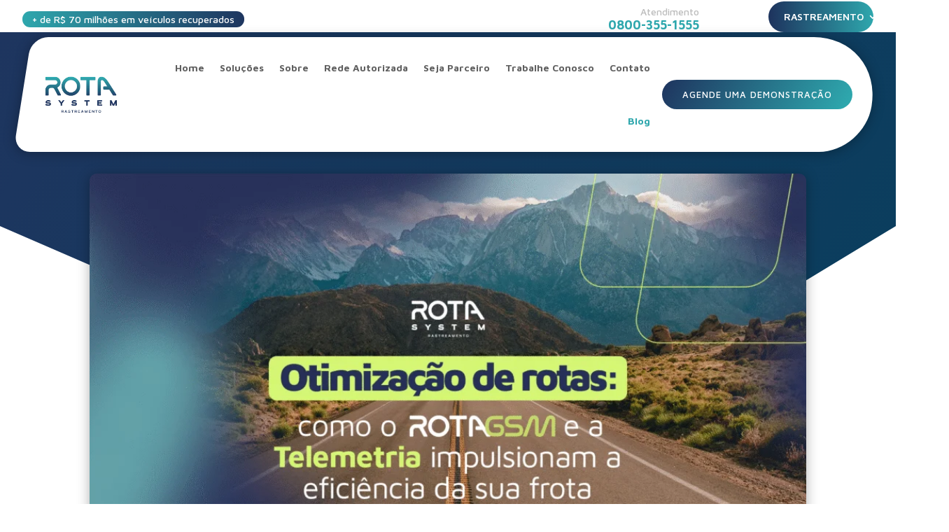

--- FILE ---
content_type: text/css
request_url: https://rotasystem.com.br/wp-content/et-cache/987505406/et-divi-dynamic-tb-987504552-tb-987504539-987505406-late.css?ver=1768853801
body_size: 9
content:
@font-face{font-family:ETmodules;font-display:block;src:url(//rotasystem.com.br/wp-content/themes/Divi/core/admin/fonts/modules/social/modules.eot);src:url(//rotasystem.com.br/wp-content/themes/Divi/core/admin/fonts/modules/social/modules.eot?#iefix) format("embedded-opentype"),url(//rotasystem.com.br/wp-content/themes/Divi/core/admin/fonts/modules/social/modules.woff) format("woff"),url(//rotasystem.com.br/wp-content/themes/Divi/core/admin/fonts/modules/social/modules.ttf) format("truetype"),url(//rotasystem.com.br/wp-content/themes/Divi/core/admin/fonts/modules/social/modules.svg#ETmodules) format("svg");font-weight:400;font-style:normal}

--- FILE ---
content_type: text/css
request_url: https://rotasystem.com.br/wp-content/themes/Divi-child/style.css?ver=4.20.2
body_size: 5
content:
/*

Theme Name: Divi Child

Theme URI: https://example.com/divi-child/

Description: Divi Child Theme for Rota System

Author: Anna Fitzgerald

Author URI: https://example.com

Template: Divi

Version: 1.0.0

License: GNU General Public License v2 or later

License URI: http://www.gnu.org/licenses/gpl-2.0.html

*/

--- FILE ---
content_type: text/css
request_url: https://rotasystem.com.br/wp-content/themes/Divi-child/CSS/mapa.css
body_size: 692
content:

/* Mapa contato */
#map {
    --verde-mapa: #038C3E;
    display: flex;
}

#map .state {
    cursor: auto;
}

#map .state .label_icon_state {
    fill: #fff;
    font-family: 'Manrope';
    font-size: 11px;
    line-height: 12px;
    font-weight: normal;
}

#map .state .label_state {
    display: flex;
    font-family: 'Manrope';
    font-size: 14px;
    line-height: 16px;
    font-weight: bold;
}

#map .state:hover .label_state,
#map .state.hover .label_state {
    display: block;
}

#map .state .shape {
    fill: #BDC3C7;
}

#map .state .ativos {
    fill: #2481af;
}

#map .state:hover .ativos{
    fill: #00325B;
}


#map a {
    text-decoration:none;
}
 

.bloco-mapa{
    display: flex;
    flex-wrap: wrap;
    align-items: start;
    justify-content: center;
    transition: width 0.5s ease;
}

.map-container{
    /* transform: translateX(-137px); */
    width: 40%;
    transition: transform 0.5s ease;
}


.descricao{
    display: flex;
    flex-direction: column;
    justify-content: center;
    margin: auto 0;
    flex-basis: content;
    width: 50%;
 
}

.descricao p{
    font-size: 36px;
    line-height: 48px;
    color: #2481AF;
    font-family: 'Manrope';
    font-weight: 600;
    margin-bottom: 48px;
}


/* Modal Mapa */


.modais{
    display: none;
    width: 35%;
}

.bloco-infos{
    width: 75%;
    margin: auto;
}

.infos{
    column-count: 2;
    column-gap: 20px;
}

.info{
    break-inside: avoid;
    margin-bottom: 20px;
    font-family: 'Manrope';
    border: solid 1px rgba(0,0,0,0.1);
    padding: 20px;
    border-radius: 10px;
}

  .modal-agente-conteudo .titulo{
    text-align: left;
    font-size: 35px;
    font-weight: 400;
    font-family: 'Manrope';
    line-height: 48px;
    margin-bottom: 20px;
    color: var(--verde-mapa);
  }
  .modal-agente-conteudo .cidade{
    text-align: left;
    letter-spacing: 0px;
    font-family: 'Manrope';
    font-weight: 400;
    font-size: 16px;
    padding-bottom: 0;
    color: #707070;
  }

.modal-agente-conteudo {
    display: none;
    height: 100%;
    color: #2481af;
    background-color: #ffffff;
    padding: 20px;
    animation: fadeInModal 0.5s ease;
  }


  /* BREAKPOINTS */
@media (max-width: 1400px){

    .descricao p{
        font-size: 25px;
    }
    .bloco-infos{
        width: 100%;
    }
    .modal-agente-conteudo .titulo{
        font-size: 24px;
    }
    .modal-agente-conteudo .cidade{
        font-size: 14px;
    }

}


@media (max-width: 1200px){
    .descricao p{
        font-size: 21px;
        margin-bottom: 20px;
    }

    .seta{
        width: 103px;
    }

}


@media (max-width: 890px){

    .bloco-mapa{
        flex-direction: column;
        align-items: center;
    }

    .map-container{
        width: 60%;
    }

    .modais{
        width: 85%;
    }

    .seta{
        display: none;
    }

    .descricao{
        align-items: center;
    }
}

@media (max-width: 600px){
  .map-container{
    width: 95%;
  }
}

@media (max-width: 300px){
  .map-container{
    width: 100%;
  }
  .modal-agente-conteudo .titulo{
    font-size: 20px;
  }
  
  .modal-agente-conteudo .cidade{
    font-size: 11px;
  }

  .descricao p{
    font-size: 15px;
  }

}


--- FILE ---
content_type: text/css
request_url: https://rotasystem.com.br/wp-content/et-cache/987505406/et-core-unified-987505406.min.css?ver=1768853801
body_size: 217
content:
.hvimage1{animation:mymove1 5s infinite}.hvimage2{animation:mymove2 8s infinite}.hvimage3{animation:mymove1 8s infinite}@keyframes mymove1{0%{transform:translate(0,0)}50%{transform:translate(5px,30px)}100%{transform:translate(0,0)}}@keyframes mymove2{0%{transform:translate(0,400px)}50%{transform:translate(5px,360px)}100%{transform:translate(0,400px)}}.hvimagebg1{animation:bgmove1 20s infinite}.hvimagebg2{animation:bgmove2 12s infinite}@keyframes bgmove1{0%{transform:rotate(0) translate(0px,0)}25%{transform:rotate(20deg) translate(80px,80px)}50%{transform:rotate(40deg) translate(100px,30px)}75%{transform:rotate(20deg) translate(70px,20px)}100%{transform:rotate(0) translate(0px,0)}}@keyframes bgmove2{0%{transform:translate(0,0)}25%{transform:translate(-80px,-40px)}50%{transform:translate(30px,60px)}100%{transform:translate(0,0)}}nav li li a:before{font-family:'ETMODULES';content:'';text-align:center;vertical-align:middle;margin-right:10px;margin-left:-10px;color:#fff;font-size:1em;transition:all .3s ease}.lwp-hide-mobile-menu.et_pb_menu .et_pb_menu__menu,.lwp-hide-mobile-menu.et_pb_fullwidth_menu .et_pb_menu__menu{display:flex!important}.lwp-hide-mobile-menu .et_mobile_nav_menu{display:none}

--- FILE ---
content_type: text/css
request_url: https://rotasystem.com.br/wp-content/et-cache/987505406/et-core-unified-tb-987504552-tb-987504539-deferred-987505406.min.css?ver=1768853802
body_size: 2890
content:
.et_pb_section_0_tb_header.et_pb_section{padding-top:0px;padding-bottom:9px;background-color:RGBA(255,255,255,0)!important}.et_pb_row_0_tb_header.et_pb_row{padding-top:7px!important;padding-bottom:10px!important;padding-top:7px;padding-bottom:10px}.et_pb_row_0_tb_header,body #page-container .et-db #et-boc .et-l .et_pb_row_0_tb_header.et_pb_row,body.et_pb_pagebuilder_layout.single #page-container #et-boc .et-l .et_pb_row_0_tb_header.et_pb_row,body.et_pb_pagebuilder_layout.single.et_full_width_page #page-container #et-boc .et-l .et_pb_row_0_tb_header.et_pb_row,.et_pb_row_1_tb_header,body #page-container .et-db #et-boc .et-l .et_pb_row_1_tb_header.et_pb_row,body.et_pb_pagebuilder_layout.single #page-container #et-boc .et-l .et_pb_row_1_tb_header.et_pb_row,body.et_pb_pagebuilder_layout.single.et_full_width_page #page-container #et-boc .et-l .et_pb_row_1_tb_header.et_pb_row{width:95%;max-width:95%}.et_pb_row_0_tb_header{z-index:10000}.et_pb_menu_0_tb_header.et_pb_menu ul li a,.et_pb_menu_1_tb_header.et_pb_menu ul li a{font-family:'Maven Pro',Helvetica,Arial,Lucida,sans-serif;font-weight:600;text-transform:uppercase;color:#FFFFFF!important}.et_pb_menu_0_tb_header.et_pb_menu{background-image:linear-gradient(90deg,#1e355f 1%,#2ea7ad 98%);background-color:#ffffff;border-radius:50px 50px 50px 50px;max-height:44px}.et_pb_menu_0_tb_header{padding-top:7px;padding-right:22px;padding-bottom:7px;padding-left:22px;margin-top:0px!important}.et_pb_menu_0_tb_header.et_pb_menu .et-menu-nav li ul.sub-menu{left:50%!important;right:auto!important;text-align:center!important;transform:translate(-50%,0)!important;border-radius:10px!important}.et_pb_menu_0_tb_header.et_pb_menu .et-menu-nav li ul.sub-menu a{background-color:#2c5692;margin-bottom:10px;border-radius:50px;text-align:center}.et_pb_menu_0_tb_header.et_pb_menu .nav li ul{background-color:#2ea7ad!important}.et_pb_menu_0_tb_header.et_pb_menu .et_mobile_menu,.et_pb_menu_0_tb_header.et_pb_menu .et_mobile_menu ul{background-color:#ffffff!important}.et_pb_menu_0_tb_header .et_pb_menu_inner_container>.et_pb_menu__logo-wrap,.et_pb_menu_0_tb_header .et_pb_menu__logo-slot,.et_pb_menu_1_tb_header .et_pb_menu_inner_container>.et_pb_menu__logo-wrap,.et_pb_menu_1_tb_header .et_pb_menu__logo-slot{width:auto;max-width:100%}.et_pb_menu_0_tb_header .et_pb_menu_inner_container>.et_pb_menu__logo-wrap .et_pb_menu__logo img,.et_pb_menu_0_tb_header .et_pb_menu__logo-slot .et_pb_menu__logo-wrap img,.et_pb_menu_1_tb_header .et_pb_menu_inner_container>.et_pb_menu__logo-wrap .et_pb_menu__logo img,.et_pb_menu_1_tb_header .et_pb_menu__logo-slot .et_pb_menu__logo-wrap img,.et_pb_menu_2_tb_header .et_pb_menu_inner_container>.et_pb_menu__logo-wrap .et_pb_menu__logo img,.et_pb_menu_2_tb_header .et_pb_menu__logo-slot .et_pb_menu__logo-wrap img{height:auto;max-height:none}.et_pb_menu_0_tb_header .mobile_nav .mobile_menu_bar:before,.et_pb_menu_0_tb_header .et_pb_menu__icon.et_pb_menu__search-button,.et_pb_menu_0_tb_header .et_pb_menu__icon.et_pb_menu__close-search-button,.et_pb_menu_0_tb_header .et_pb_menu__icon.et_pb_menu__cart-button,.et_pb_menu_1_tb_header .mobile_nav .mobile_menu_bar:before,.et_pb_menu_1_tb_header .et_pb_menu__icon.et_pb_menu__search-button,.et_pb_menu_1_tb_header .et_pb_menu__icon.et_pb_menu__close-search-button,.et_pb_menu_1_tb_header .et_pb_menu__icon.et_pb_menu__cart-button,.et_pb_menu_2_tb_header .et_pb_menu__icon.et_pb_menu__search-button,.et_pb_menu_2_tb_header .et_pb_menu__icon.et_pb_menu__close-search-button,.et_pb_menu_2_tb_header .et_pb_menu__icon.et_pb_menu__cart-button{color:#7EBEC5}.et_pb_row_1_tb_header.et_pb_row{padding-top:7px!important;padding-bottom:0px!important;padding-top:7px;padding-bottom:0px}.et_pb_row_1_tb_header{z-index:1000}.et_pb_column_2_tb_header{display:flex}.dnxte_multi_heading_0_tb_header .dnxt-text-one{font-family:'Maven Pro',Helvetica,Arial,Lucida,sans-serif;font-size:14px;color:#FFFFFF!important;border-radius:22px 22px 22px 22px;overflow:hidden;padding-right:0px;padding-top:3px!important;padding-right:14px!important;padding-bottom:3px!important;padding-left:14px!important;max-width:max-content;margin-right:auto;background:linear-gradient(90deg,#2ea7ad 0%,#1e355f 100%);border-top-color:#333333;border-bottom-color:#333333;border-left-color:#333333;border-right-color:#333333;border-top-style:solid;border-bottom-style:solid;border-left-style:solid;border-right-style:solid}.dnxte_multi_heading_0_tb_header .header-level{padding-top:0px!important}.dnxte_multi_heading_0_tb_header .dnxt-text-two{padding-right:0px;max-width:max-content;margin-right:auto;border-top-color:#333333;border-bottom-color:#333333;border-left-color:#333333;border-right-color:#333333;border-top-style:solid;border-bottom-style:solid;border-left-style:solid;border-right-style:solid}.dnxte_multi_heading_0_tb_header .dnxt-text-three{padding-top:!important;padding-right:!important;padding-bottom:!important;padding-left:!important;max-width:max-content;margin-right:auto;border-top-color:#333333;border-bottom-color:#333333;border-left-color:#333333;border-right-color:#333333;border-top-style:solid;border-bottom-style:solid;border-left-style:solid;border-right-style:solid}.et_pb_blurb_0_tb_header.et_pb_blurb .et_pb_module_header,.et_pb_blurb_0_tb_header.et_pb_blurb .et_pb_module_header a{font-family:'Maven Pro',Helvetica,Arial,Lucida,sans-serif;font-size:14px;color:#bcbcbc!important}.et_pb_blurb_0_tb_header.et_pb_blurb .et_pb_blurb_description{text-align:right}.et_pb_blurb_0_tb_header.et_pb_blurb{font-family:'Maven Pro',Helvetica,Arial,Lucida,sans-serif;font-weight:700;font-size:18px;color:#2ea7ad!important;margin-top:3px!important;flex-grow:8}.et_pb_blurb_0_tb_header.et_pb_blurb .et_pb_module_header{margin-bottom:-10px}.et_pb_menu_1_tb_header.et_pb_menu{background-image:linear-gradient(90deg,#1e355f 2%,#2ea7ad 100%);background-color:#ffffff;border-radius:50px 50px 50px 50px;max-height:44px}.et_pb_menu_1_tb_header{padding-top:7px;padding-right:22px;padding-bottom:0px;padding-left:22px;margin-top:-5px!important;width:12.3%}.et_pb_menu_1_tb_header.et_pb_menu .et-menu-nav li ul.sub-menu{width:280px;border-radius:10px!important;align-self:center;left:-43px;right:0px}.et_pb_menu_1_tb_header.et_pb_menu .et-menu-nav li ul.sub-menu a{width:250px;background-color:#2c5692;margin-bottom:10px;border-radius:50px;text-align:center}.et_pb_menu_1_tb_header.et_pb_menu .nav li ul{background-color:#FFFFFF!important;border-color:#1e355f}.et_pb_menu_1_tb_header.et_pb_menu .et_mobile_menu{border-color:#1e355f}.et_pb_menu_1_tb_header.et_pb_menu .nav li ul.sub-menu a{color:#FFFFFF!important}.et_pb_menu_1_tb_header.et_pb_menu .et_mobile_menu,.et_pb_menu_1_tb_header.et_pb_menu .et_mobile_menu ul{background-color:RGBA(255,255,255,0)!important}.et_pb_row_2_tb_header{background-color:#FFFFFF;border-radius:30px 120px 80px 30px;box-shadow:0px 2px 18px 0px rgba(0,0,0,0.3);transform:skewX(-9deg) skewY(0deg);align-items:center}.et_pb_row_2_tb_header.et_pb_row{padding-top:6px!important;padding-right:30px!important;padding-bottom:6px!important;padding-left:30px!important;padding-top:6px;padding-right:30px;padding-bottom:6px;padding-left:30px}.et_pb_menu_2_tb_header.et_pb_menu ul li a{font-family:'Maven Pro',Helvetica,Arial,Lucida,sans-serif;font-weight:700;color:#606060!important}.et_pb_menu_2_tb_header.et_pb_menu ul li:hover>a{color:#2c5692!important}.et_pb_menu_2_tb_header.et_pb_menu{background-color:#ffffff}.et_pb_menu_2_tb_header,.et_pb_column_4_tb_header{transform:skewX(9deg) skewY(0deg)}.et_pb_menu_2_tb_header.et_pb_menu ul li a,.et_pb_menu_2_tb_header.et_pb_menu .nav li ul a,.et_pb_menu_2_tb_header .mobile_menu_bar:before{transition:color 300ms ease 0ms}.et_pb_menu_2_tb_header.et_pb_menu ul li.current-menu-item a,.et_pb_menu_2_tb_header.et_pb_menu .nav li ul.sub-menu a:hover,.et_pb_menu_2_tb_header.et_pb_menu .nav li ul.sub-menu li.current-menu-item a,.et_pb_menu_2_tb_header.et_pb_menu .et_mobile_menu a:hover{color:#2ea7ad!important}.et_pb_menu_2_tb_header.et_pb_menu .nav li ul{background-color:#FFFFFF!important;border-color:#FFFFFF}.et_pb_menu_2_tb_header.et_pb_menu .et_mobile_menu{border-color:#FFFFFF}.et_pb_menu_2_tb_header.et_pb_menu .nav li ul.sub-menu a,.et_pb_menu_2_tb_header.et_pb_menu .et_mobile_menu a{color:#000000!important}.et_pb_menu_2_tb_header.et_pb_menu .et_mobile_menu,.et_pb_menu_2_tb_header.et_pb_menu .et_mobile_menu ul{background-color:#FFFFFF!important}.et_pb_menu_2_tb_header.et_pb_menu nav>ul>li>a:hover,.et_pb_menu_2_tb_header.et_pb_menu nav>ul>li li a:hover{opacity:1}.et_pb_menu_2_tb_header .et_pb_menu_inner_container>.et_pb_menu__logo-wrap,.et_pb_menu_2_tb_header .et_pb_menu__logo-slot{width:16%;max-width:180px}.et_pb_menu_2_tb_header .mobile_nav .mobile_menu_bar:before,.et_pb_menu_2_tb_header .mobile_nav .mobile_menu_bar:hover:before{color:#000000}.et_pb_button_0_tb_header_wrapper .et_pb_button_0_tb_header,.et_pb_button_0_tb_header_wrapper .et_pb_button_0_tb_header:hover{padding-top:10px!important;padding-right:29px!important;padding-bottom:10px!important;padding-left:29px!important}body #page-container .et_pb_section .et_pb_button_0_tb_header{color:#FFFFFF!important;border-width:0px!important;border-radius:100px;letter-spacing:1px;font-size:13px;font-family:'Maven Pro',Helvetica,Arial,Lucida,sans-serif!important;background-image:linear-gradient(298deg,#2ea7ad 4%,#1e355f 99%);background-color:#01356d}body #page-container .et_pb_section .et_pb_button_0_tb_header:after{font-size:1.6em}body.et_button_custom_icon #page-container .et_pb_button_0_tb_header:after{font-size:13px}.et_pb_button_0_tb_header,.et_pb_button_0_tb_header:after{transition:all 300ms ease 0ms}@media only screen and (min-width:981px){.et_pb_row_0_tb_header{display:none!important}.et_pb_row_2_tb_header,body #page-container .et-db #et-boc .et-l .et_pb_row_2_tb_header.et_pb_row,body.et_pb_pagebuilder_layout.single #page-container #et-boc .et-l .et_pb_row_2_tb_header.et_pb_row,body.et_pb_pagebuilder_layout.single.et_full_width_page #page-container #et-boc .et-l .et_pb_row_2_tb_header.et_pb_row{width:100%;max-width:95%}}@media only screen and (max-width:980px){.dnxte_multi_heading_0_tb_header .dnxt-text-one,.dnxte_multi_heading_0_tb_header .dnxt-text-two{padding-right:0px}.et_pb_row_2_tb_header,body #page-container .et-db #et-boc .et-l .et_pb_row_2_tb_header.et_pb_row,body.et_pb_pagebuilder_layout.single #page-container #et-boc .et-l .et_pb_row_2_tb_header.et_pb_row,body.et_pb_pagebuilder_layout.single.et_full_width_page #page-container #et-boc .et-l .et_pb_row_2_tb_header.et_pb_row{width:100%;max-width:95%}body #page-container .et_pb_section .et_pb_button_0_tb_header:after{display:inline-block;opacity:0}body #page-container .et_pb_section .et_pb_button_0_tb_header:hover:after{opacity:1}}@media only screen and (min-width:768px) and (max-width:980px){.et_pb_row_0_tb_header,.et_pb_column_4_tb_header{display:none!important}}@media only screen and (max-width:767px){.et_pb_row_1_tb_header,.et_pb_column_4_tb_header{display:none!important}.dnxte_multi_heading_0_tb_header .dnxt-text-one,.dnxte_multi_heading_0_tb_header .dnxt-text-two{padding-right:0px}.et_pb_menu_2_tb_header .et_pb_menu_inner_container>.et_pb_menu__logo-wrap,.et_pb_menu_2_tb_header .et_pb_menu__logo-slot{width:25%}body #page-container .et_pb_section .et_pb_button_0_tb_header:after{display:inline-block;opacity:0}body #page-container .et_pb_section .et_pb_button_0_tb_header:hover:after{opacity:1}}@font-face{font-family:"Zona Pro Demo Bold";font-display:swap;src:url("https://rotasystem.com.br/wp-content/uploads/et-fonts/ZonaPro-Bold.otf") format("opentype")}div.et_pb_section.et_pb_section_0_tb_footer{background-blend-mode:multiply;background-image:url(https://rotasystem.com.br/wp-content/uploads/2023/03/bg2.jpg),linear-gradient(50deg,#1e355f 0%,#2ea7ad 100%)!important}.et_pb_section_0_tb_footer.et_pb_section{padding-top:111px;padding-bottom:49px;background-color:inherit!important}.et_pb_section_0_tb_footer.section_has_divider.et_pb_top_divider .et_pb_top_inside_divider{background-image:url([data-uri]);background-size:100% 84px;top:0;height:84px;z-index:1;transform:scale(1,1)}.et_pb_row_0_tb_footer.et_pb_row{padding-bottom:5px!important;padding-bottom:5px}.et_pb_row_0_tb_footer,body #page-container .et-db #et-boc .et-l .et_pb_row_0_tb_footer.et_pb_row,body.et_pb_pagebuilder_layout.single #page-container #et-boc .et-l .et_pb_row_0_tb_footer.et_pb_row,body.et_pb_pagebuilder_layout.single.et_full_width_page #page-container #et-boc .et-l .et_pb_row_0_tb_footer.et_pb_row,.et_pb_row_1_tb_footer,body #page-container .et-db #et-boc .et-l .et_pb_row_1_tb_footer.et_pb_row,body.et_pb_pagebuilder_layout.single #page-container #et-boc .et-l .et_pb_row_1_tb_footer.et_pb_row,body.et_pb_pagebuilder_layout.single.et_full_width_page #page-container #et-boc .et-l .et_pb_row_1_tb_footer.et_pb_row,.et_pb_row_2_tb_footer,body #page-container .et-db #et-boc .et-l .et_pb_row_2_tb_footer.et_pb_row,body.et_pb_pagebuilder_layout.single #page-container #et-boc .et-l .et_pb_row_2_tb_footer.et_pb_row,body.et_pb_pagebuilder_layout.single.et_full_width_page #page-container #et-boc .et-l .et_pb_row_2_tb_footer.et_pb_row{width:75%;max-width:75%}.et_pb_image_0_tb_footer{margin-bottom:34px!important;text-align:left;margin-left:0}.et_pb_text_0_tb_footer.et_pb_text,.et_pb_text_2_tb_footer.et_pb_text,.et_pb_text_3_tb_footer.et_pb_text,.et_pb_text_4_tb_footer.et_pb_text,.et_pb_text_5_tb_footer.et_pb_text,.et_pb_text_6_tb_footer.et_pb_text,.et_pb_text_8_tb_footer.et_pb_text,.et_pb_text_9_tb_footer.et_pb_text,.et_pb_text_10_tb_footer.et_pb_text,.et_pb_text_11_tb_footer.et_pb_text,.et_pb_text_12_tb_footer.et_pb_text,.et_pb_text_13_tb_footer.et_pb_text,.et_pb_text_14_tb_footer.et_pb_text,.et_pb_text_15_tb_footer.et_pb_text,.et_pb_text_16_tb_footer.et_pb_text,.et_pb_text_17_tb_footer.et_pb_text,.et_pb_text_18_tb_footer.et_pb_text,.et_pb_text_19_tb_footer.et_pb_text,.et_pb_text_20_tb_footer.et_pb_text,.et_pb_text_21_tb_footer.et_pb_text,.et_pb_text_22_tb_footer.et_pb_text{color:#FFFFFF!important}.et_pb_text_0_tb_footer{font-family:'Maven Pro',Helvetica,Arial,Lucida,sans-serif;font-weight:700;font-size:17px;padding-top:5px!important;margin-bottom:32px!important}.et_pb_text_1_tb_footer.et_pb_text,.et_pb_text_7_tb_footer.et_pb_text{color:#c8f66a!important}.et_pb_text_1_tb_footer,.et_pb_text_7_tb_footer{line-height:1.3em;font-family:'Maven Pro',Helvetica,Arial,Lucida,sans-serif;line-height:1.3em;margin-bottom:13px!important}.et_pb_text_1_tb_footer h6,.et_pb_text_7_tb_footer h6{font-family:'Maven Pro',Helvetica,Arial,Lucida,sans-serif;font-weight:800;font-size:16px;color:#c8f66a!important;text-align:left}.et_pb_text_2_tb_footer,.et_pb_text_3_tb_footer,.et_pb_text_4_tb_footer,.et_pb_text_5_tb_footer,.et_pb_text_6_tb_footer,.et_pb_text_8_tb_footer,.et_pb_text_9_tb_footer,.et_pb_text_10_tb_footer{line-height:1.3em;font-family:'Maven Pro',Helvetica,Arial,Lucida,sans-serif;line-height:1.3em;padding-left:15px!important;margin-bottom:8px!important}.et_pb_text_2_tb_footer h6,.et_pb_text_3_tb_footer h6,.et_pb_text_4_tb_footer h6,.et_pb_text_5_tb_footer h6,.et_pb_text_6_tb_footer h6,.et_pb_text_8_tb_footer h6,.et_pb_text_9_tb_footer h6,.et_pb_text_10_tb_footer h6,.et_pb_text_11_tb_footer h6{font-family:'Manrope',Helvetica,Arial,Lucida,sans-serif;font-weight:800;color:#0eb3ef!important}.et_pb_text_11_tb_footer{line-height:1.3em;font-family:'Maven Pro',Helvetica,Arial,Lucida,sans-serif;line-height:1.3em;padding-left:15px!important}.et_pb_button_0_tb_footer_wrapper .et_pb_button_0_tb_footer,.et_pb_button_0_tb_footer_wrapper .et_pb_button_0_tb_footer:hover,.et_pb_button_1_tb_footer_wrapper .et_pb_button_1_tb_footer,.et_pb_button_1_tb_footer_wrapper .et_pb_button_1_tb_footer:hover{padding-top:10px!important;padding-right:33px!important;padding-bottom:10px!important;padding-left:33px!important}.et_pb_button_0_tb_footer_wrapper,.et_pb_button_1_tb_footer_wrapper{margin-bottom:22px!important}body #page-container .et_pb_section .et_pb_button_0_tb_footer{color:#FFFFFF!important;border-width:0px!important;border-radius:100px;letter-spacing:1px;font-size:12px;font-family:'Zona Pro Demo Bold',Helvetica,Arial,Lucida,sans-serif!important;background-image:linear-gradient(298deg,#2ea7ad 3%,#1e355f 100%);background-color:#01356d}body #page-container .et_pb_section .et_pb_button_0_tb_footer:after,body #page-container .et_pb_section .et_pb_button_1_tb_footer:after{font-size:1.6em}body.et_button_custom_icon #page-container .et_pb_button_0_tb_footer:after{font-size:12px}.et_pb_button_0_tb_footer,.et_pb_button_0_tb_footer:after,.et_pb_button_1_tb_footer,.et_pb_button_1_tb_footer:after{transition:all 300ms ease 0ms}body #page-container .et_pb_section .et_pb_button_1_tb_footer{color:#FFFFFF!important;border-width:2px!important;border-radius:100px;letter-spacing:1px;font-size:13px;font-family:'Maven Pro',Helvetica,Arial,Lucida,sans-serif!important}body.et_button_custom_icon #page-container .et_pb_button_1_tb_footer:after{font-size:13px}.et_pb_image_1_tb_footer{margin-right:9px!important;margin-bottom:15px!important;display:inline-block!important;text-align:left;margin-left:0}.et_pb_image_2_tb_footer{display:inline-block!important;text-align:left;margin-left:0}.et_pb_divider_0_tb_footer{margin-bottom:-16px!important}.et_pb_divider_0_tb_footer:before{border-top-color:rgba(255,255,255,0.19);border-top-style:dashed}.et_pb_row_2_tb_footer.et_pb_row{padding-top:0px!important;padding-top:0px}.et_pb_text_12_tb_footer,.et_pb_text_13_tb_footer{line-height:1em;font-family:'Manrope',Helvetica,Arial,Lucida,sans-serif;line-height:1em}.et_pb_text_12_tb_footer h6,.et_pb_text_13_tb_footer h6,.et_pb_text_14_tb_footer h6{font-family:'Maven Pro',Helvetica,Arial,Lucida,sans-serif;color:#c8f66a!important;text-align:left}.et_pb_text_14_tb_footer{line-height:1em;font-family:'Manrope',Helvetica,Arial,Lucida,sans-serif;line-height:1em;margin-bottom:3px!important}.et_pb_text_15_tb_footer,.et_pb_text_16_tb_footer,.et_pb_text_17_tb_footer,.et_pb_text_18_tb_footer,.et_pb_text_19_tb_footer{line-height:1em;font-family:'Maven Pro',Helvetica,Arial,Lucida,sans-serif;font-size:21px;line-height:1em;margin-bottom:12px!important}.et_pb_text_15_tb_footer h6,.et_pb_text_16_tb_footer h6,.et_pb_text_17_tb_footer h6,.et_pb_text_18_tb_footer h6,.et_pb_text_19_tb_footer h6,.et_pb_text_20_tb_footer h6,.et_pb_text_21_tb_footer h6,.et_pb_text_22_tb_footer h6,.et_pb_text_23_tb_footer h6{font-family:'Manrope',Helvetica,Arial,Lucida,sans-serif;color:#0fdfff!important}.et_pb_text_20_tb_footer{line-height:1em;font-family:'Maven Pro',Helvetica,Arial,Lucida,sans-serif;line-height:1em}.et_pb_section_1_tb_footer.et_pb_section{padding-top:14px;padding-bottom:14px}.et_pb_section_2_tb_footer.et_pb_section{padding-top:14px;padding-bottom:14px;background-color:#1e355f!important}.et_pb_row_3_tb_footer.et_pb_row{padding-top:13px!important;padding-bottom:15px!important;padding-top:13px;padding-bottom:15px}.et_pb_text_21_tb_footer,.et_pb_text_22_tb_footer,.et_pb_text_23_tb_footer{line-height:1em;font-family:'Maven Pro',Helvetica,Arial,Lucida,sans-serif;font-size:12px;line-height:1em}.et_pb_text_23_tb_footer.et_pb_text{color:#2ea7ad!important}.et_pb_social_media_follow_network_0_tb_footer a.icon{background-color:#3b5998!important}.et_pb_social_media_follow_network_1_tb_footer a.icon{background-color:#ea2c59!important}.et_pb_social_media_follow_network_2_tb_footer a.icon{background-color:#007bb6!important}.et_pb_image_0_tb_footer.et_pb_module{margin-left:0px!important;margin-right:auto!important}.et_pb_row_1_tb_footer.et_pb_row{padding-top:12px!important;padding-bottom:29px!important;margin-left:auto!important;margin-right:auto!important;padding-top:12px;padding-bottom:29px}@media only screen and (min-width:981px){.et_pb_image_0_tb_footer{width:48%}.et_pb_button_1_tb_footer{display:none!important}}@media only screen and (max-width:980px){.et_pb_section_0_tb_footer.et_pb_section{padding-top:111px;padding-bottom:49px}.et_pb_image_0_tb_footer{width:48%}.et_pb_image_0_tb_footer .et_pb_image_wrap img,.et_pb_image_1_tb_footer .et_pb_image_wrap img,.et_pb_image_2_tb_footer .et_pb_image_wrap img{width:auto}.et_pb_text_1_tb_footer h6,.et_pb_text_7_tb_footer h6,.et_pb_text_12_tb_footer h6,.et_pb_text_13_tb_footer h6,.et_pb_text_14_tb_footer h6{text-align:left}.et_pb_text_2_tb_footer,.et_pb_text_3_tb_footer,.et_pb_text_4_tb_footer,.et_pb_text_5_tb_footer,.et_pb_text_6_tb_footer,.et_pb_text_8_tb_footer,.et_pb_text_9_tb_footer,.et_pb_text_10_tb_footer,.et_pb_text_11_tb_footer{padding-left:15px!important}.et_pb_button_0_tb_footer_wrapper .et_pb_button_0_tb_footer,.et_pb_button_0_tb_footer_wrapper .et_pb_button_0_tb_footer:hover{padding-top:10px!important;padding-right:33px!important;padding-bottom:10px!important;padding-left:33px!important}.et_pb_button_0_tb_footer_wrapper{margin-bottom:22px!important}body #page-container .et_pb_section .et_pb_button_0_tb_footer:after,body #page-container .et_pb_section .et_pb_button_1_tb_footer:after{display:inline-block;opacity:0}body #page-container .et_pb_section .et_pb_button_0_tb_footer:hover:after,body #page-container .et_pb_section .et_pb_button_1_tb_footer:hover:after{opacity:1}.et_pb_image_1_tb_footer{margin-right:9px!important;margin-bottom:15px!important}.et_pb_image_0_tb_footer.et_pb_module{margin-left:0px!important;margin-right:auto!important}}@media only screen and (min-width:768px) and (max-width:980px){.et_pb_button_1_tb_footer{display:none!important}}@media only screen and (max-width:767px){.et_pb_section_0_tb_footer.et_pb_section{padding-top:60px;padding-bottom:49px}.et_pb_section_0_tb_footer.section_has_divider.et_pb_top_divider .et_pb_top_inside_divider{background-image:url([data-uri]);background-size:100% 29px;top:0;height:29px;z-index:1;transform:scale(1,1)}.et_pb_image_0_tb_footer{width:54%}.et_pb_image_0_tb_footer .et_pb_image_wrap img,.et_pb_image_1_tb_footer .et_pb_image_wrap img,.et_pb_image_2_tb_footer .et_pb_image_wrap img{width:auto}ul.et_pb_social_media_follow_0_tb_footer{margin-bottom:30px!important}.et_pb_text_1_tb_footer h6,.et_pb_text_7_tb_footer h6,.et_pb_text_12_tb_footer h6,.et_pb_text_13_tb_footer h6,.et_pb_text_14_tb_footer h6{text-align:center}.et_pb_text_2_tb_footer,.et_pb_text_3_tb_footer,.et_pb_text_4_tb_footer,.et_pb_text_5_tb_footer,.et_pb_text_6_tb_footer,.et_pb_text_8_tb_footer,.et_pb_text_9_tb_footer,.et_pb_text_10_tb_footer,.et_pb_text_11_tb_footer{padding-left:0px!important}.et_pb_button_0_tb_footer_wrapper .et_pb_button_0_tb_footer,.et_pb_button_0_tb_footer_wrapper .et_pb_button_0_tb_footer:hover{padding-top:10px!important;padding-right:33px!important;padding-bottom:10px!important;padding-left:33px!important}.et_pb_button_0_tb_footer_wrapper{margin-top:22px!important;margin-bottom:22px!important}body #page-container .et_pb_section .et_pb_button_0_tb_footer:after,body #page-container .et_pb_section .et_pb_button_1_tb_footer:after{display:inline-block;opacity:0}body #page-container .et_pb_section .et_pb_button_0_tb_footer:hover:after,body #page-container .et_pb_section .et_pb_button_1_tb_footer:hover:after{opacity:1}.et_pb_image_1_tb_footer{margin-right:0px!important;text-align:center;margin-left:auto;margin-right:auto}.et_pb_image_2_tb_footer{text-align:center;margin-left:auto;margin-right:auto}.et_pb_text_12_tb_footer{margin-bottom:28px!important}.et_pb_image_0_tb_footer.et_pb_module{margin-left:auto!important;margin-right:auto!important}}@font-face{font-family:"Zona Pro Demo Bold";font-display:swap;src:url("https://rotasystem.com.br/wp-content/uploads/et-fonts/ZonaPro-Bold.otf") format("opentype")}

--- FILE ---
content_type: text/css
request_url: https://rotasystem.com.br/wp-content/et-cache/987505406/et-divi-dynamic-tb-987504552-tb-987504539-987505406-late.css
body_size: 13
content:
@font-face{font-family:ETmodules;font-display:block;src:url(//rotasystem.com.br/wp-content/themes/Divi/core/admin/fonts/modules/social/modules.eot);src:url(//rotasystem.com.br/wp-content/themes/Divi/core/admin/fonts/modules/social/modules.eot?#iefix) format("embedded-opentype"),url(//rotasystem.com.br/wp-content/themes/Divi/core/admin/fonts/modules/social/modules.woff) format("woff"),url(//rotasystem.com.br/wp-content/themes/Divi/core/admin/fonts/modules/social/modules.ttf) format("truetype"),url(//rotasystem.com.br/wp-content/themes/Divi/core/admin/fonts/modules/social/modules.svg#ETmodules) format("svg");font-weight:400;font-style:normal}

--- FILE ---
content_type: application/x-javascript
request_url: https://rotasystem.com.br/wp-content/themes/Divi-child/JS/modalMapa.js
body_size: 295
content:
jQuery(function ($) {
  $(document).ready(function () {
    var container = $(".modal-agente-conteudo");
    var mapContainer = $(".map-container");
    var description = $(".descricao");
    var mapAndModalContainer = $(".map-and-modal");
    var modals = $(".modais");
    // var seta = $(".seta");
  
    $(document).on('mouseup', function (e) {
      if (!container.is(e.target) && container.has(e.target).length === 0) {
        var openModal = $(".modal-agente-conteudo:visible");
        if (openModal.length) {
          openModal.fadeOut(function () {
            if (!container.is(':visible')) {
              mapAndModalContainer.css('width', '100%');
              description.css('display', 'flex');
              modals.css('display', 'none');
              // description.css('color', '#2481AF');
              // seta.css('display', 'block');
            }
          });
        }
      }
    });
  
    $('body').on('click', '.modal-contato', function () {
      var $esse = $($(this).data('qual'));
      
  
      if (!$esse.is(':visible')) {
        var openModal = $(".modal-agente-conteudo:visible");
        if (openModal.length) {
          openModal.fadeOut();
        }
  
        var mapWidth = mapContainer.width();
        var modalWidth = $esse.outerWidth();
        var totalWidth = mapWidth + modalWidth + 20;
  
        modals.css('display', 'block');
        // seta.css('display', 'none');
        description.css('display', 'none');
        mapAndModalContainer.css('width', totalWidth + 'px');

        $esse.fadeIn();
      } else {
        $esse.fadeOut(function () {
          mapAndModalContainer.css('width', '100%');
          description.css('display', 'flex');
          
        modals.css('display', 'none');
          // seta.css('display', 'block');
        });
      }
    });
  });

})
